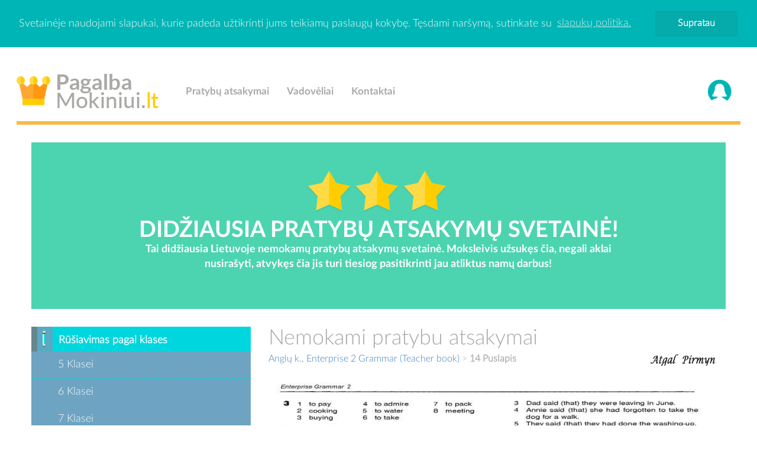

--- FILE ---
content_type: text/html; charset=UTF-8
request_url: https://www.pagalbamokiniui.lt/photogallery.php?photo_id=6905
body_size: 5902
content:
﻿<!DOCTYPE html PUBLIC '-//W3C//DTD XHTML 1.0 Transitional//EN' 'http://www.w3.org/TR/xhtml1/DTD/xhtml1-transitional.dtd'>
<html xmlns='http://www.w3.org/1999/xhtml' xml:lang='lt' lang='lt'>
<head>
<link rel='stylesheet'>
<title>Nemokami pratybu atsakymai, Pagalba mokiniui  Enterprise 2 Grammar (Teacher book) 14 p.</title><meta http-equiv='Content-Type' content='text/html; charset=UTF-8' />
<meta name='description' content='PagalbaMokiniui.lt svetainÄ—je rasite nemokami pratybu atsakymai pasitikrinimui, visi pratybu atsakymai, konspektai dvyliktokui, rasto darbai. Anglų k., Enterprise 2 Grammar (Teacher book): 14 Puslapis' />
<meta name="viewport" content="width=device-width, initial-scale=1.0">
<meta name="theme-color" content="#4cd4b0">
<meta property="og:locale" content="lt_LT" />
<meta property="og:type" content="website" />
<meta property="og:image" content="https://www.pagalbamokiniui.lt/themes/pagalbamokiniui/images/logo.png">
<meta property="og:title" content="Nemokami pratybu atsakymai, Pagalba mokiniui" />
<meta property="og:site_name" content="Nemokami pratybu atsakymai, Pagalba mokiniui" />
<meta property="og:description" content="PagalbaMokiniui.lt svetainÄ—je rasite nemokami pratybu atsakymai pasitikrinimui, visi pratybu atsakymai, konspektai dvyliktokui, rasto darbai." />
<meta property="twitter:title" content="Nemokami pratybu atsakymai, Pagalba mokiniui" />
<meta property="twitter:image" content="https://www.pagalbamokiniui.lt/themes/pagalbamokiniui/images/logo.png" />
<meta property="twitter:description" content="PagalbaMokiniui.lt svetainÄ—je rasite nemokami pratybu atsakymai pasitikrinimui, visi pratybu atsakymai, konspektai dvyliktokui, rasto darbai." />
<meta property="og:url" content="https://www.pagalbamokiniui.lt/" />
<meta name="msapplication-TileColor" content="#83d3c9" />
<script data-ad-client="ca-pub-5716144255743427" async src="https://pagead2.googlesyndication.com/pagead/js/adsbygoogle.js"></script>

<meta name='keywords' content='pratybu atsakymai, nemokami pratybu atsakymai, pagalba mokiniui,  referatai, rasto darbai, knygu aprasymai, pratybos, speros, spurkes, knygos,  egzaminu uzduotys, egzaminu atsakymai, namu darbai, nemokami atsakymai,' />
<link rel='shortcut icon' href='images/favicon.ico' type='image/x-icon' />
<link rel="stylesheet" type="text/css" href="themes/pagalbamokiniui/css/bootstrap.min.css">
<style>
@media all and (max-width: 479px) {
    .center-block {display:none;}
.center-blocksas {display:block;}
}
@media all and (min-width: 480px) {
    .center-block {display:block;}
	.center-blocksas {display:none;}
}
</style>
<script src="themes/pagalbamokiniui/js/compressed.js"></script>
	<script rel='preload' type='text/javascript' src='includes/jquery/jquery.js'></script>
<link rel="stylesheet" href="css/style.css">
<script src="https://ajax.googleapis.com/ajax/libs/jquery/1.11.0/jquery.min.js"></script><script>
  (function(i,s,o,g,r,a,m){i['GoogleAnalyticsObject']=r;i[r]=i[r]||function(){
  (i[r].q=i[r].q||[]).push(arguments)},i[r].l=1*new Date();a=s.createElement(o),
  m=s.getElementsByTagName(o)[0];a.async=1;a.src=g;m.parentNode.insertBefore(a,m)
  })(window,document,'script','//www.google-analytics.com/analytics.js','ga');

  ga('create', 'UA-68727606-26', 'auto');
  ga('send', 'pageview');

</script><link rel='stylesheet' href='includes/jquery/colorbox/colorbox.css' type='text/css' media='screen' />
<script type='text/javascript' src='includes/jquery/colorbox/jquery.colorbox.js'></script>










</head>
<body><a href='#0' class='cd-top'>Top</a>
﻿﻿<script>window.cookieconsent.initialise({"palette":{"popup":{"background":"#00b5b5","text":"#ffffff"},"button":{"background":"#05aaaa","text":"#ffffff"}},"position":"top","static":true,"content":{"message":"Svetainėje naudojami slapukai, kurie padeda užtikrinti jums teikiamų paslaugų kokybę. Tęsdami naršymą, sutinkate su","dismiss":"Supratau","link":"slapukų politika.","href":"#"}});</script>

    

    ﻿    <nav class="navbar-default" role="navigation">
        <div class="container nav-container padding-left-right-0">
            <div class="navbar-header" style="max-width: 412px">
                <button type="button" class="navbar-toggle" data-toggle="collapse" data-target=".navbar-ex1-collapse">
                    <span class="sr-only">Navi</span>
                    <span class="icon-bar"></span>
                    <span class="icon-bar"></span>
                    <span class="icon-bar"></span>
                </button>
                <a class="navbar-brand" href="https://www.pagalbamokiniui.lt" title="Pagalba mokiniui"><img src="themes/pagalbamokiniui/images/logo.png" title="Pratybu atsakymai" alt="Pratybu atsakymai"></a>
            </div>
            <div class="collapse navbar-collapse navbar-left navbar-ex1-collapse">
                <ul class="nav navbar-nav">
                                        <li><a href="pratybu-atsakymai#sectionIda" title="Pratybu atsakymai">Pratybų atsakymai</a></li>
                                        <li><a href="vadoveliai#sectionIda" title="Pratybu atsakymai">Vadovėliai</a></li>
                                        <li><a href="/kontaktai.php" title="Pratybu atsakymai">Kontaktai</a></li>
                                    </ul>
            </div>
            <div class="collapse navbar-collapse navbar-right navbar-ex1-collapse">
                <ul class="nav navbar-nav">
                                        <li><a href="#" data-toggle="modal" data-target="#modal-login" class="auth" title="Prisijungti"><img src="themes/pagalbamokiniui/images/signin.png" title="Nemokami pratybu atsakymai" alt="Nemokami pratybu atsakymai"></a></li>
                                    </ul>
            </div>         
        </div>
    </nav>
    <div class="container nav-container">
    	<hr>
    </div>
    <div class="container">
            <center><p class="center-blocksas"><br><img src="themes/pagalbamokiniui/images/logo.png" alt="Nemokami pratybu atsakymai" title="Nemokami pratybu atsakymai"></p></center>

        <div class="jumbotron">

            <img src="themes/pagalbamokiniui/images/star.png" alt="Pratybu atsakymai" title="Pratybu atsakymai">

            <img src="themes/pagalbamokiniui/images/star.png" alt="Nemokami pratybu atsakymai" title="Nemokami pratybu atsakymai">

            <img src="themes/pagalbamokiniui/images/star.png" alt="Konspektai" title="Konspektai">

            <h3>DIDŽIAUSIA PRATYBŲ ATSAKYMŲ SVETAINĖ!</h3>

            <p class="center-block">Tai didžiausia Lietuvoje nemokamų pratybų atsakymų svetainė. Moksleivis užsukęs čia, negali aklai nusirašyti, atvykęs čia jis turi tiesiog pasitikrinti jau atliktus namų darbus!</p>

        </div>

    </div>
    
	
<div class="container">
		<div class="row">
			<div class="col-md-4">
						<style>
	a:hover {
		text-decoration:none;
	}
	</style>
	
	
	

	<div class="panel panel-info">
	    <div class="panel-heading">
	        <img src="themes/pagalbamokiniui/images/pencil.png" alt="Nemokami pratybu atsakymai" title="Nemokami pratybu atsakymai">
	        <h3 class="panel-title">Rūšiavimas pagal klases</h3>
	    </div>
	    <div class="panel-body">
	        <ul>
	            	        	<li><a href="5-klases-atsakymai#pratybu-atsakymai" title="Nemokami pratybu atsakymai">5 Klasei</a></li>
	        		        	<li><a href="6-klases-atsakymai#pratybu-atsakymai" title="Nemokami pratybu atsakymai">6 Klasei</a></li>
	        		        	<li><a href="7-klases-atsakymai#pratybu-atsakymai" title="Nemokami pratybu atsakymai">7 Klasei</a></li>
	        		        	<li><a href="8-klases-atsakymai#pratybu-atsakymai" title="Nemokami pratybu atsakymai">8 Klasei</a></li>
	        		        	<li><a href="9-klases-atsakymai#pratybu-atsakymai" title="Nemokami pratybu atsakymai">9 Klasei</a></li>
	        		        	<li><a href="10-klases-atsakymai#pratybu-atsakymai" title="Nemokami pratybu atsakymai">10 Klasei</a></li>
	        		        	<li><a href="11-klases-atsakymai#pratybu-atsakymai" title="Nemokami pratybu atsakymai">11 Klasei</a></li>
	        		        	<li><a href="12-klases-atsakymai#pratybu-atsakymai" title="Nemokami pratybu atsakymai">12 Klasei</a></li>
	        		        </ul>
	    </div>
	</div>
	<div class="panel panel-warning">
	    <div class="panel-heading">
	        <img src="themes/pagalbamokiniui/images/book.png" alt="Pratybu atsakymai" title="Nemokami pratybu atsakymai">
	        <h3 class="panel-title">Rūšiavimas pagal dalykus</h3>
	    </div>
	    <div class="panel-body">
	        <ul>
	            	        	<li><a href="anglu-atsakymai#pratybu-atsakymai"  title="Pratybu atsakymai">Anglų kalba</a></li>
	        		        	<li><a href="rusu-atsakymai#pratybu-atsakymai"  title="Pratybu atsakymai">Rusų kalba</a></li>
	        		        	<li><a href="vokieciu-atsakymai#pratybu-atsakymai"  title="Pratybu atsakymai">Vokiečių kalba</a></li>
	        		        </ul>
	    </div>
	</div>
	
	<div class="panel panel-default">
    <div class="panel-heading">
        <h3 class="panel-title">Reklama</h3>
    </div>
    <div class="panel-body">
<iframe src="https://www.facebook.com/plugins/page.php?href=https%3A%2F%2Fwww.facebook.com%2Fltpotemesnet%2F&tabs&width=340&height=70&small_header=true&adapt_container_width=false&hide_cover=true&show_facepile=false&appId" width="100%" height="70" style="border:none;overflow:hidden" scrolling="no" frameborder="0" allowTransparency="true" allow="encrypted-media"></iframe>
<a title="." href="tassas.lt" target="_blank">.</a><br>
<a title="Dropshipping tiekejai" href="https://tiekejai.net" target="_blank">Dropshipping tiekejai</a>
<br><a title="Filmai online" href="https://topfilmai.lt" target="_blank">Filmai online</a>
<br><a title="Rašiniai" href="https://stud.lt/rasiniai/" target="_blank">Rašiniai</a>
<br><a title="Rašto darbai" href="https://stud.lt" target="_blank">Rašto darbai</a>
<a href="#0" class="cd-top">Top</a>
    </div>
</div>
			</div>
			<div class="col-md-8">

			    
				<noscript><div class='noscript-message admin-message'>Oj! Kur dingo <strong>JavaScript</strong>?<br />Jūsų naršyklėje yra išjungtas JavaScript palaikymas, arba jo išvis nėra. Prašome <strong>įjungti JavaScript</strong> savo naršyklėje, jeigu norite matyti šį puslapį tvarkingai,<br /> arba <strong>atnaujinkite</strong> savo naršyklę į tokią, kuri palaiko JavaScript; < href='http://firefox.com' rel='nofollow' title='Mozilla Firefox'>Firefox</a>, <a href='http://apple.com/safari/' rel='nofollow' title='Safari'>Safari</a>, <a href='http://opera.com' rel='nofollow' title='Opera Web Browser'>Opera</a>, <a href='http://www.google.com/chrome' rel='nofollow' title='Google Chrome'>Chrome</a> arba į naujesnę <a href='http://www.microsoft.com/windows/internet-explorer/' rel='nofollow' title='Internet Explorer'>Internet Explorer</a> naršyklę, negu versija 6.</div>
</noscript>
<!--error_handler-->
<div class="panel panel-default">
    <div class="panel-heading">
        <h3 class="panel-title"><h1>Nemokami pratybu atsakymai</h1></h3>
    </div>
    <div class="panel-body">
<!--pre_photo--><script language=JavaScript>
<!--

//Disable right click script III- By Renigade (renigade@mediaone.net)
//For full source code, visit http://www.dynamicdrive.com

var message='';
///////////////////////////////////
function clickIE() {if (document.all) {(message);return false;}}
function clickNS(e) {if 
(document.layers||(document.getElementById&&!document.all)) {
if (e.which==2||e.which==3) {(message);return false;}}}
if (document.layers) 
{document.captureEvents(Event.MOUSEDOWN);document.onmousedown=clickNS;}
else{document.onmouseup=clickNS;document.oncontextmenu=clickIE;}

document.oncontextmenu=new Function('return false')
// --> 



</script>
<script language="JavaScript">

//////////F12 disable code////////////////////////
    document.onkeypress = function (event) {
        event = (event || window.event);
        if (event.keyCode == 123) {
           //alert('No F-12');
            return false;
        }
    }
     document.onmousedown = function (event) {
        event = (event || window.event);
        if (event.keyCode == 123) {
            //alert('No F-keys');
            return false;
        }
    }
document.onkeydown = function (event) {
        event = (event || window.event);
        if (event.keyCode == 123) {
            //alert('No F-keys');
            return false;
        }
    }
/////////////////////end///////////////////////


//Disable right click script
//visit http://www.rainbow.arch.scriptmania.com/scripts/
var message="Sorry, right-click has been disabled";
///////////////////////////////////
function clickIE() {if (document.all) {(message);return false;}}
function clickNS(e) {if
(document.layers||(document.getElementById&&!document.all)) {
if (e.which==2||e.which==3) {(message);return false;}}}
if (document.layers)
{document.captureEvents(Event.MOUSEDOWN);document.onmousedown=clickNS;}
else{document.onmouseup=clickNS;document.oncontextmenu=clickIE;}
document.oncontextmenu=new Function("return false")
//
function disableCtrlKeyCombination(e)
{
//list all CTRL + key combinations you want to disable
var forbiddenKeys = new Array('a','s', 'n', 'c', 'x', 'v', 'j' , 'w', 'u');
var key;
var isCtrl;
if(window.event)
{
key = window.event.keyCode;     //IE
if(window.event.ctrlKey)
isCtrl = true;
else
isCtrl = false;
}
else
{
key = e.which;     //firefox
if(e.ctrlKey)
isCtrl = true;
else
isCtrl = false;
}
//if ctrl is pressed check if other key is in forbidenKeys array
if(isCtrl)
{
for(i=0; i<forbiddenKeys.length; i++)
{
//case-insensitive comparation
if(forbiddenKeys[i].toLowerCase() == String.fromCharCode(key).toLowerCase())
{
//alert('Key combination CTRL + '+String.fromCharCode(key) +' has been disabled.');
return false;
}
}
}
return true;
}
</script>
<body onkeypress="return disableCtrlKeyCombination(event);" onkeydown="return disableCtrlKeyCombination(event);">


<table cellpadding='0' cellspacing='0' width='100%'>
<tr>
<td class='tbl2'>
<a href='photogallery.php?album_id=196'>Anglų k., Enterprise 2 Grammar (Teacher book)</a>
 &gt; <strong>14 Puslapis</strong>
</td>
<td width='1%' class='tbl2'><a href='photogallery.php?photo_id=6904' title='Ankstesnė foto'><img src='images/go_previous.png' alt='Ankstesnė foto' style='border:none;'  /></a></td>
<td width='1%' class='tbl2'><a href='photogallery.php?photo_id=6906' title='Sekanti foto'><img src='images/go_next.png' alt='Sekanti foto' style='border:none;'  /></a></td>
</tr>
</table>
<div id='photogallery' align='center' style='margin:5px;'>
<div align='center' style='margin:5px 0px 5px 0px' class='photogallery_photo_desc'><!--photogallery_photo_desc--></font color='red' size='2'>
<div style='-moz-user-select: none; -webkit-user-select: none; -ms-user-select:none; user-select:none;' 
 unselectable='on'
 onselectstart='return false;' 
 onmousedown='return false;'><img src='photo.php?photo_id=6905&amp;full' alt='14 Puslapis' style='border:0px; height:100%; width:100%' class='photogallery_photo' alt='pratybu atsakymai' title='Pratybu atsakymai' /></div>
</div>
<br><center><i><b>Pagalba mokiniui</b> pratybu atsakymai buvo ir bus <font color='green'>NEMOKAMI</font></i></center>Komentarai: 0<br />
Peržiūrų skaičius: 2090
</div>
<!--sub_photo-->    <script defer src="https://static.cloudflareinsights.com/beacon.min.js/vcd15cbe7772f49c399c6a5babf22c1241717689176015" integrity="sha512-ZpsOmlRQV6y907TI0dKBHq9Md29nnaEIPlkf84rnaERnq6zvWvPUqr2ft8M1aS28oN72PdrCzSjY4U6VaAw1EQ==" data-cf-beacon='{"version":"2024.11.0","token":"89ae00b2f43e430191f50dfb4fb44024","r":1,"server_timing":{"name":{"cfCacheStatus":true,"cfEdge":true,"cfExtPri":true,"cfL4":true,"cfOrigin":true,"cfSpeedBrain":true},"location_startswith":null}}' crossorigin="anonymous"></script>
</div>
</div>
 </body> 			</div>
		</div>
	</div>
	   <div class="modal fade" id="modal-login" tabindex="-1" role="dialog" aria-labelledby="modal-login-label" aria-hidden="true">
        <div class="modal-dialog">
            <div class="modal-content"> 
                <div class="modal-header">
                    <button type="button" class="close" data-dismiss="modal">
                        <span aria-hidden="true">&times;</span><span class="sr-only">Close</span>
                    </button>
                    <h3 class="modal-title">Prisijunkite dabar</h3>
                    <p>Norėdami prisijungti užpildykite žemiau esančius laukelius.</p>
                </div>                
                <div class="modal-body">                    
                    <form action="" method="post">
                         <div class="form-group">
                            <input type="text" name="user_name" placeholder="Vartotojo vardas" class="form-control">
                        </div>
                        <div class="form-group">
                            <input type="password" name="user_pass" placeholder="Slaptažodis" class="form-control">
                        </div>
                        <button type="submit" name="login" class="btn btn-info">Prisijungti</button>
                    </form>
					</br>					
					<p><center><a href="https://www.pagalbamokiniui.lt/register.php" title="Registracija">Sukurti naują paskyrą</a></center></p>
                </div>               
            </div>
        </div>
    </div> ﻿	
	
	
	<div class="blue-bar">

		<div class="container">

			<h2>

			    
			    <a href="kontaktai">

			    
			    Superkami pratybų atsakymai!
			    
			    </a>

			    
			</h2>

		</div>

	</div>

	
	<footer>

	    <div class="container">

			<p><strong>Pagalbamokiniui.lt</strong> - Kopijuoti be autoriaus leidimo griežtai draudžiama!</p>

			<hr>

			<div class="content">
<p>Sveiki atvykę į <a href="http://pagalbamokiniui.lt"><b><font color="white">PagalbaMokiniui.lt</font></b></a> - Tai <b>nemokami pratybu atsakymai</b>, <b>pratybu atsakymai</b> svetainė. Moksleivis užsukęs čia, negali aklai nusirašti, atvykęs čia jis turi tiesiog pasitikrinti jau atliktus namų darbus. Aklai nusirašinėti yra GRIEŽTAI DRAUDŽIAMA. </p>
<br>

				<p>pratybų atsakymai, referatai, rasto darbai, knygu aprasymai, pratybos, speros, spurkes, knygos, egzaminai, 
		        egzaminu uzduotys, egzaminu atsakymai, namu darbai, nemokami pratybu atsakymai, nemokami atsakymai, 
		        nemokamos pratybos<!-- Google Tag Manager (noscript) -->
<noscript><iframe src="https://www.googletagmanager.com/ns.html?id=GTM-TQNVRFC"
height="0" width="0" style="display:none;visibility:hidden"></iframe></noscript>
<!-- End Google Tag Manager (noscript) --><br></p>
<link rel="stylesheet" href="https://cdnjs.cloudflare.com/ajax/libs/font-awesome/4.7.0/css/font-awesome.min.css">
<style>
.fa {
  padding: 20px;
  font-size: 30px;
  width: 100px;
  text-align: center;
  text-decoration: none;
  margin: 5px 2px;
}

.fa:hover {
    opacity: 0.7;
}

.fa-facebook {
  background: #3B5998;
  color: white;
}

.fa-twitter {
  background: #55ACEE;
  color: white;
}

.fa-google {
  background: #dd4b39;
  color: white;
}

.fa-linkedin {
  background: #007bb5;
  color: white;
}

.fa-youtube {
  background: #bb0000;
  color: white;
}

.fa-instagram {
  background: #125688;
  color: white;
}

.fa-pinterest {
  background: #cb2027;
  color: white;
}

.fa-snapchat-ghost {
  background: #fffc00;
  color: white;
  text-shadow: -1px 0 black, 0 1px black, 1px 0 black, 0 -1px black;
}

.fa-skype {
  background: #00aff0;
  color: white;
}

.fa-android {
  background: #a4c639;
  color: white;
}

.fa-dribbble {
  background: #ea4c89;
  color: white;
}

.fa-vimeo {
  background: #45bbff;
  color: white;
}

.fa-tumblr {
  background: #2c4762;
  color: white;
}

.fa-vine {
  background: #00b489;
  color: white;
}

.fa-foursquare {
  background: #45bbff;
  color: white;
}

.fa-stumbleupon {
  background: #eb4924;
  color: white;
}

.fa-flickr {
  background: #f40083;
  color: white;
}

.fa-yahoo {
  background: #430297;
  color: white;
}

.fa-soundcloud {
  background: #ff5500;
  color: white;
}

.fa-reddit {
  background: #ff5700;
  color: white;
}

.fa-rss {
  background: #ff6600;
  color: white;
}
</style>


			</div>

		</div>

	</footer></body>
</html>


--- FILE ---
content_type: text/html; charset=utf-8
request_url: https://www.google.com/recaptcha/api2/aframe
body_size: 250
content:
<!DOCTYPE HTML><html><head><meta http-equiv="content-type" content="text/html; charset=UTF-8"></head><body><script nonce="66xRGo0ZauEum5zTfkIqKw">/** Anti-fraud and anti-abuse applications only. See google.com/recaptcha */ try{var clients={'sodar':'https://pagead2.googlesyndication.com/pagead/sodar?'};window.addEventListener("message",function(a){try{if(a.source===window.parent){var b=JSON.parse(a.data);var c=clients[b['id']];if(c){var d=document.createElement('img');d.src=c+b['params']+'&rc='+(localStorage.getItem("rc::a")?sessionStorage.getItem("rc::b"):"");window.document.body.appendChild(d);sessionStorage.setItem("rc::e",parseInt(sessionStorage.getItem("rc::e")||0)+1);localStorage.setItem("rc::h",'1769225643047');}}}catch(b){}});window.parent.postMessage("_grecaptcha_ready", "*");}catch(b){}</script></body></html>